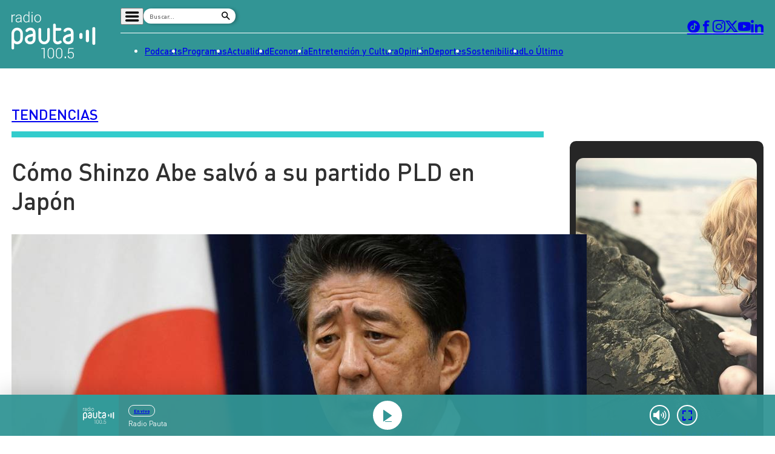

--- FILE ---
content_type: text/html
request_url: https://www.pauta.cl/tendencias/2020/08/28/como-shinzo-abe-salvo-a-su-partido-pld-en-japon.html
body_size: 11630
content:














































































  





  
 	











    





<!DOCTYPE html>
<html lang="es">

    <head>
        <meta charset="utf-8">
        <meta http-equiv="Content-Type" content="text/html; charset=utf-8"/>
        <meta http-equiv="x-ua-compatible" content="ie=edge">
        <meta name="viewport" content="width=device-width, user-scalable=no, initial-scale=1.0, maximum-scale=1.0, minimum-scale=1.0">
        <meta name="author" content="Digitalproserver">
        <link rel="shortcut icon" href="/_templates/desktop/includes/img/favicon.ico" type="image/x-icon">
        <link rel="apple-touch-icon" href="/_templates/desktop/includes/img/apple-touch-icon.png">
        <link rel="apple-touch-icon" href="/_templates/desktop/includes/img/apple-touch-icon-76x76.png" sizes="76x76">
        <link rel="apple-touch-icon" href="/_templates/desktop/includes/img/apple-touch-icon-120x120.png" sizes="120x120">
        <link rel="apple-touch-icon" href="/_templates/desktop/includes/img/apple-touch-icon-152x152.png" sizes="152x152">

        <link rel="stylesheet" href="/_templates/desktop/includes/css/infiny-bar-1.1.0.min.css?v=1.0.5">
        <link rel="stylesheet" href="/_templates/desktop/includes/css/main.min.css?v=1.0.5">

        
          
        

        
        
        
            
            
        

        

        
        
            
        


        
        

        
        


        
        
            
        
        

        

            <title>Cómo Shinzo Abe salvó a su partido PLD en Japón</title>
            <meta name="keywords" content='Internacional,Japón,Partidos políticos,Shinzo Abe' />
            <meta name="description" content='El analista internacional John Müller explicó la importancia que ha tenido el primer ministro en la estabilidad del país durante los últimos años, escenario que se podría ver afectado con el anuncio de su dimisión.'>
            <meta name="author" content='Radio Pauta 100.5' >
            <meta name="robots" content="index,follow">

            <!-- CARDS FACEBOOK -->
            <meta property="fb:app_id" content="0" />
            <meta property="og:locale" content="es_LA" />
            <meta property="article:author" content="https://www.facebook.com/pauta.cl" />
            <meta property="og:type" content="article" />
            <meta property="og:image" content="https://media.pauta.cl/2023/06/imagen_principal-24458.jpg" />
            <meta property="fb:pages" content="0" />
            <meta property="og:image:width" content="740" />
            <meta property="og:image:height" content="430" />
            <meta property="og:title" content='Cómo Shinzo Abe salvó a su partido PLD en Japón' />
            <meta property="og:description" content='El analista internacional John Müller explicó la importancia que ha tenido el primer ministro en la estabilidad del país durante los últimos años, escenario que se podría ver afectado con el anuncio de su dimisión.' />
            <meta property="og:url" content='https://www.pauta.cl/tendencias/2020/08/28/como-shinzo-abe-salvo-a-su-partido-pld-en-japon.html' />
            <meta property="og:site_name" content='Radio Pauta 100.5' />
            <!-- CARDS TWITTER -->
            <meta name="twitter:card" content="summary_large_image"/>
            <meta name="twitter:description" content='El analista internacional John Müller explicó la importancia que ha tenido el primer ministro en la estabilidad del país durante los últimos años, escenario que se podría ver afectado con el anuncio de su dimisión.'/>
            <meta name="twitter:title" content='Cómo Shinzo Abe salvó a su partido PLD en Japón'/>
            <meta name="twitter:site" content="@pauta_cl"/>
            <meta name="twitter:image:src" content="https://media.pauta.cl/2023/06/imagen_principal-24458.jpg"/>
            <meta name="twitter:creator" content="@pauta_cl"/>

        

        
            

  








  
  




		
        



		
        







		
        







    




  	








    






 
	





	<script type="application/ld+json" >
	{
	"@context": "https://schema.org",
	"@graph": [
		{
		"@type": "NewsArticle",
		"@id": "https://www.pauta.cl/tendencias/2020/08/28/como-shinzo-abe-salvo-a-su-partido-pld-en-japon.html#article",
		"isPartOf": {
			"@id": "https://www.pauta.cl/tendencias/2020/08/28/como-shinzo-abe-salvo-a-su-partido-pld-en-japon.html"
		},
		"author": {
			"name": "Isidora Sanhueza",
			"@id": "https://www.pauta.cl/#/schema/person/isanhueza"
		},
		"headline": "Cómo Shinzo Abe salvó a su partido PLD en Japón",
		"articleBody": "El analista internacional John Müller explicó la importancia que ha tenido el primer ministro en la estabilidad del país durante los últimos años, escenario que se podría ver afectado con el anuncio de su dimisión.",
		"datePublished": "2020-08-28T10:46:00-04:00",
		"dateModified": "2023-07-17T17:57:44-04:00",
		"mainEntityOfPage": {
			"@id": "https://www.pauta.cl/tendencias/2020/08/28/como-shinzo-abe-salvo-a-su-partido-pld-en-japon.html"
		},
		"wordCount": 0,
		"publisher": {
			"@id": "https://www.pauta.cl/#organization"
		},
		"isAccessibleForFree": true,
		"image": {
			"@id": "https://www.pauta.cl/tendencias/2020/08/28/como-shinzo-abe-salvo-a-su-partido-pld-en-japon.html#primaryimage"
		},
		"thumbnailUrl": "https://media.pauta.cl/2023/06/imagen_principal-24458-150x150.jpg",
		"keywords": "Internacional,Japón,Partidos políticos,Shinzo Abe",
		"articleSection": ["Tendencias"],
		"inLanguage": "es-CL",
		"copyrightYear": "2020",
		"copyrightHolder": {
			"@id": "https://www.pauta.cl/#organization"
		}
		},
		{
		"@type": "WebPage",
		"@id": "https://www.pauta.cl/tendencias/2020/08/28/como-shinzo-abe-salvo-a-su-partido-pld-en-japon.html",
		"url": "https://www.pauta.cl/tendencias/2020/08/28/como-shinzo-abe-salvo-a-su-partido-pld-en-japon.html",
		"name": "Cómo Shinzo Abe salvó a su partido PLD en Japón",
		"isPartOf": {
			"@id": "https://www.pauta.cl/#website"
		},
		"primaryImageOfPage": {
			"@id": "https://www.pauta.cl/tendencias/2020/08/28/como-shinzo-abe-salvo-a-su-partido-pld-en-japon.html#primaryimage"
		},
		"image": {
			"@id": "https://www.pauta.cl/tendencias/2020/08/28/como-shinzo-abe-salvo-a-su-partido-pld-en-japon.html#primaryimage"
		},
		"thumbnailUrl": "https://media.pauta.cl/2023/06/imagen_principal-24458-150x150.jpg",
		"datePublished": "2020-08-28T10:46:00-04:00",
		"dateModified": "2023-07-17T17:57:44-04:00",
		"description": "El analista internacional John Müller explicó la importancia que ha tenido el primer ministro en la estabilidad del país durante los últimos años, escenario que se podría ver afectado con el anuncio de su dimisión.",
		"breadcrumb": {
			"@id": "https://www.pauta.cl/tendencias/2020/08/28/como-shinzo-abe-salvo-a-su-partido-pld-en-japon.html#breadcrumb"
		},
		"inLanguage": "es-CL",
		"potentialAction": [
			{
			"@type": "ReadAction",
			"target": [
				"https://www.pauta.cl/tendencias/2020/08/28/como-shinzo-abe-salvo-a-su-partido-pld-en-japon.html"
			]
			}
		]
		},
		{
		"@type": "ImageObject",
		"inLanguage": "es-CL",
		"@id": "https://www.pauta.cl/tendencias/2020/08/28/como-shinzo-abe-salvo-a-su-partido-pld-en-japon.html#primaryimage",
		"url": "https://media.pauta.cl/2023/06/imagen_principal-24458.jpg",
		"contentUrl": "https://media.pauta.cl/2023/06/imagen_principal-24458.jpg",
		"width": 1756,
		"height": 988,
		"caption": ""
		},
		{
		"@type": "BreadcrumbList",
		"@id": "https://www.pauta.cl/tendencias/2020/08/28/como-shinzo-abe-salvo-a-su-partido-pld-en-japon.html#breadcrumb",
		"itemListElement": [
    {
        "@type": "ListItem",
        "position": 1,
        "item": {
            "@id": "https:\/\/www.pauta.cl\/",
            "name": "Inicio"
        }
    },
    {
        "@type": "ListItem",
        "position": 2,
        "item": {
            "@id": "https:\/\/www.pauta.cl\/tendencias\/",
            "name": "Tendencias"
        }
    },
    {
        "@type": "ListItem",
        "position": 3,
        "item": {
            "@id": "https:\/\/www.pauta.cl\/tendencias\/2020\/08\/28\/como-shinzo-abe-salvo-a-su-partido-pld-en-japon.html",
            "name": "C\u00f3mo Shinzo Abe salv\u00f3 a su partido PLD en Jap\u00f3n"
        }
    }
]
		},
		{
		"@type": "WebSite",
		"@id": "https://www.pauta.cl/#website",
		"url": "https://www.pauta.cl",
		"name": "Radio Pauta 100.5",
		"description": "Pauta es un medio de comunicación que busca influir positivamente en la sociedad, a través de la entrega de contenidos que ayuden a su audiencia a conocer y entender la realidad.",
		"publisher": {
			"@id": "https://www.pauta.cl/#organization"
		},
		"potentialAction": [
			{
			"@type": "SearchAction",
			"target": {
				"@type": "EntryPoint",
				"urlTemplate": "https://www.pauta.cl/?s={search_term_string}"
			},
			"query-input": "required name=search_term_string"
			}
		],
		"inLanguage": "es-CL"
		},
		{
		"@type": "Organization",
		"@id": "https://www.pauta.cl/#organization",
		"name": "Radio Pauta 100.5",
		"url": "https://www.pauta.cl",
		"logo": {
			"@type": "ImageObject",
			"inLanguage": "es-CL",
			"@id": "https://www.pauta.cl/#/schema/logo/image/",
			"url": "https://www.pauta.cl/_templates/globals/img/logo.png",
			"contentUrl": "https://www.pauta.cl/_templates/globals/img/logo.png",
			"width": 800,
			"height": 800,
			"caption": "Radio Pauta 100.5"
		},
		"image": {
			"@id": "https://www.pauta.cl/#/schema/logo/image/"
		},
		"sameAs": [
			"https://www.facebook.com/pauta.cl",
			"https://x.com/pauta_cl",
			"https://www.instagram.com/pauta.cl/",
			"https://www.youtube.com/@pautacl",
			"https://news.google.com/publications/CAAqIQgKIhtDQklTRGdnTWFnb0tDSEJoZFhSaExtTnNLQUFQAQ?ceid=CL:es-419&oc=3"
		]
		},
		{
		"@type": "Person",
		"@id": "https://www.pauta.cl/#/schema/person/isanhueza",
		"name": "Isidora Sanhueza",
		"image": {
			"@type": "ImageObject",
			"inLanguage": "es-CL",
			"@id": "https://www.pauta.cl/#/schema/person/image/",
			"url": "",
			"contentUrl": "",
			"caption": "Isidora Sanhueza"
		},
		"description": "",
		"sameAs": [
			""
		],
		"url": "https://www.pauta.cl/autor/isanhueza/"
		}
	]
	}
	</script>




        

        

        
            <link rel="canonical" href="https://www.pauta.cl/tendencias/2020/08/28/como-shinzo-abe-salvo-a-su-partido-pld-en-japon.html" />
        

        
        

        <!-- <link rel="manifest" href='/manifest/manifest.json'> -->
        <meta name="msapplication-TileColor" content="">
        <meta name="theme-color" content="#ffffff">

        
            <!--single-->
        


        <!-- script instagram -->
        <script  src="https://www.instagram.com/embed.js"></script>

        <!-- script twitter -->
        <script  src="https://platform.twitter.com/widgets.js"></script>

        <!-- Google Tag Manager -->
        <script>(function(w,d,s,l,i){w[l]=w[l]||[];w[l].push({'gtm.start':
        new Date().getTime(),event:'gtm.js'});var f=d.getElementsByTagName(s)[0],
        j=d.createElement(s),dl=l!='dataLayer'?'&l='+l:'';j.async=true;j.src=
        'https://www.googletagmanager.com/gtm.js?id='+i+dl;f.parentNode.insertBefore(j,f);
        })(window,document,'script','dataLayer','GTM-5FF4XXNL');</script>
        <!-- End Google Tag Manager -->


        <!-- Google tag (gtag.js) -->
        <script async src="https://www.googletagmanager.com/gtag/js?id=G-VGS1PC3BVS"></script>
        <script>
          window.dataLayer = window.dataLayer || [];
          function gtag(){dataLayer.push(arguments);}
          gtag('js', new Date());

          gtag('config', 'G-VGS1PC3BVS');
        </script>


        <script async src="https://securepubads.g.doubleclick.net/tag/js/gpt.js"></script>
        <script>
            var googletag = googletag || {};
            googletag.cmd = googletag.cmd || [];
            googletag.cmd.push(function() {
                googletag.pubads().enableSingleRequest();
                googletag.enableServices();
            });
        </script>

        <style type="text/css">

            
            

            *, *::before, *::after { min-width: 0; }

            .js-content-single-text blockquote, .destacados-single {
                --_main-clr-bg: hsl(var(--clr-primary-20));
                --_main-clr-fg: hsl(0, 0%, 100%);

                background-color: var(--_main-clr-bg);
                color: var(--_main-clr-fg);
            }
            .js-content-single-text a {
                text-decoration: initial;
            }
            .d-the-tags .d-the-tags__item{
              margin-top: 0;
              margin-bottom: 0;
            }
            :where(.min-a-min-item__content  blockquote) {
              background-color: var(--_blockquote-clr-bg);
              border-radius: var(--_blockquote-r);
              color: var(--_blockquote-clr-fg);
              font-weight: var(--_blockquote-fw);
              margin-left: unset;
              margin-right: unset;
              padding-bottom: var(--_blockquote-pb);
              padding-left: var(--_blockquote-pi);
              padding-right: var(--_blockquote-pi);
              padding-top: var(--_blockquote-pb);
            }
            .related-in-realtime p{
              margin: 0;
            }
            .min-a-min-item__content a {
              text-decoration: initial;
            }
            :where(.min-a-min-item__content  > p >  a) {
              color: hsl(var(--clr-primary-20));
              text-decoration: underline;
            }
            .min-a-min-item__content .wp-video-shortcode { width: 100% !important; max-width: 650px !important; }
        </style>

        
            
        

        <script>
          var resize_wrap_size_container_ads = function(){

            const $container = document.querySelector('.d-def-main-wrapper');
            const $bannerWrappers = document.querySelectorAll('.js-banner-wrapper');

            const updateWrapper = () => {
                if (!$container || !$bannerWrappers) return;

                const resizeObserver = new ResizeObserver((entries) => {
                  for (const entry of entries) {
                      const { contentRect } = entry;
                      const { width } = contentRect;

                      $bannerWrappers.forEach($item => {
                      $item.style.width = `${width}px`;
                      });
                  }
                });

                resizeObserver.observe($container);
            }

            updateWrapper();

            }
        </script>


    </head>

    <body>

    <!-- Google Tag Manager (noscript) -->
    <noscript><iframe src=https://www.googletagmanager.com/ns.html?id=GTM-5FF4XXNL
    height="0" width="0" style="display:none;visibility:hidden"></iframe></noscript>
    <!-- End Google Tag Manager (noscript) -->

    
        <div class="rtb_slot" 
    data-adunit="div-gpt-ad-1709044223942-0"
    data-slot="/21696808009/Pauta_CL_Pushdown"
    data-dimensions="[1, 1]"></div>  
    

    <header class="d-main-header">
      <div class="d-main-header__main d-main-header-main">
        <div class="d-main-header__container | u-container js-link-static">
          <a href="/" class="d-main-header__logo d-main-header-logo" style="--_w: 10.8125rem;">
            <img src="/_templates/desktop/includes/img/logo.svg" alt="Pauta" class="d-main-header-logo__image" width="173" />
          </a>

          <div class="d-main-header__content">
            <div class="d-main-header__wrapper d-main-header-wrapper">
              <div class="d-main-header-wrapper__item d-main-header-buttons">
                <button class="d-main-header__button d-main-header-button | pauta-icon-bars | js-toggle-desktop-header-submenu"></button>

                <form action="" class="d-main-header__form d-main-header-form js-form-search">
                  <input
                    type="text"
                    name="search"
                    class="d-main-header-form__text"
                    placeholder="Buscar..."
                    spellcheck="false"
                    autocomplete="off"
                    required />

                  <button type="submit" class="d-main-header-form__button | pauta-icon-search"></button>
                </form>

                
                    
        
          <div class="d-main-header__subnav d-main-header-subnav">
            <ul class="d-main-header__submenu d-main-header-submenu">
                              <li class="d-main-header-submenu__item">
                  <a href="/" class="d-main-header-submenu__permalink">Home</a>
                </li>
                              <li class="d-main-header-submenu__item">
                  <a href="/page/radio-en-vivo.html" class="d-main-header-submenu__permalink">Radio en vivo</a>
                </li>
                              <li class="d-main-header-submenu__item">
                  <a href="/page/en-vivo.html" class="d-main-header-submenu__permalink">Streaming</a>
                </li>
                              <li class="d-main-header-submenu__item">
                  <a href="/page/senal-2.html" class="d-main-header-submenu__permalink">Señal 2</a>
                </li>
                              <li class="d-main-header-submenu__item">
                  <a href="/tendencias/" class="d-main-header-submenu__permalink">Tendencias</a>
                </li>
                              <li class="d-main-header-submenu__item">
                  <a href="/dato-en-pauta/" class="d-main-header-submenu__permalink">Dato en Pauta</a>
                </li>
                              <li class="d-main-header-submenu__item">
                  <a href="/contenido-patrocinado/" class="d-main-header-submenu__permalink">Contenido Patrocinado</a>
                </li>
                          </ul>
          </div>

        
                


              </div>

              <div class="d-main-header-wrapper__item d-main-header-socials">
                <a href="https://www.tiktok.com/@pauta.cl" rel="nofollow" class="d-main-header-socials__item | pauta-icon-tiktok" target="_blank"></a>
                <a href="https://www.facebook.com/pauta.cl" rel="nofollow" class="d-main-header-socials__item | pauta-icon-facebook" target="_blank"></a>
                <a href="https://www.instagram.com/pauta.cl/" rel="nofollow" class="d-main-header-socials__item | pauta-icon-instagram" target="_blank"></a>
                <a href="https://x.com/pauta_cl" rel="nofollow" class="d-main-header-socials__item | pauta-icon-x" target="_blank"></a>
                <a href="https://www.youtube.com/@pautacl" rel="nofollow" class="d-main-header-socials__item | pauta-icon-youtube" target="_blank"></a>
                <a href="https://www.linkedin.com/company/pauta-cl/" rel="nofollow" class="d-main-header-socials__item | pauta-icon-linkedin" target="_blank"></a>
              </div>
            </div>

            
                
        
          <nav class="d-main-header__nav d-main-header-nav">
            <ul class="d-main-header__menu d-main-header-menu js-link-static">
                              <li class="d-main-header-menu__item">
                  <a href="/podcasts/" class="d-main-header-menu__permalink">
                    Podcasts                  </a>
                </li>  
                              <li class="d-main-header-menu__item">
                  <a href="/programas/" class="d-main-header-menu__permalink">
                    Programas                  </a>
                </li>  
                              <li class="d-main-header-menu__item">
                  <a href="/actualidad/" class="d-main-header-menu__permalink">
                    Actualidad                  </a>
                </li>  
                              <li class="d-main-header-menu__item">
                  <a href="/economia/" class="d-main-header-menu__permalink">
                    Economía                  </a>
                </li>  
                              <li class="d-main-header-menu__item">
                  <a href="/entretencion/" class="d-main-header-menu__permalink">
                    Entretención y Cultura                  </a>
                </li>  
                              <li class="d-main-header-menu__item">
                  <a href="/opinion/" class="d-main-header-menu__permalink">
                    Opinión                  </a>
                </li>  
                              <li class="d-main-header-menu__item">
                  <a href="/deportes/" class="d-main-header-menu__permalink">
                    Deportes                  </a>
                </li>  
                              <li class="d-main-header-menu__item">
                  <a href="/sostenibilidad/" class="d-main-header-menu__permalink">
                    Sostenibilidad                  </a>
                </li>  
                              <li class="d-main-header-menu__item">
                  <a href="/tag/pauta/" class="d-main-header-menu__permalink">
                    Lo Último                  </a>
                </li>  
                          </ul>
          </nav>

        
            

          </div>
        </div>
      </div>

      <div class="d-main-header__player d-main-header-player">
        <div class="d-main-header-player__container | u-container">
          <figure class="d-main-header-player__card d-main-header-player-card">
            <a href="#" class="d-main-header-player-card__button | u-circle-icon | pauta-icon-play" id="js-button-bar-second-infiny"></a>

            <div class="d-main-header-player-card__wrapper">
              <span class="d-main-header-player-card__media | u-aspect-1:1">
                <img src="" class="d-main-header-player-card__image" id="podcast-bar-header-image" />
              </span>

              <figcaption class="d-main-header-player-card__caption">
                <span class="d-main-header-player-card__subtitle" id="podcast-bar-header-category">

                </span>

                <strong class="d-main-header-player-card__title | u-dots-2" id="podcast-bar-header-title">

                </strong>
              </figcaption>
            </div>

            <!-- <a href="#" class="d-main-header-player-card__button | u-circle-icon | pauta-icon-alt-share"></a> -->
          </figure>
        </div>
      </div>

    </header>

    <div class="js-content-static">

    <div class="rtb_slot"
    data-adunit="div-gpt-ad-1651586577054-0"
    data-slot="/21696808009/Pauta_CL_Interstitial"
    data-dimensions="[1, 1]"></div>




    

    




    








  


  
  


<main class="d-main | common:margin-bottom-60 common:margin-top-35">
  <div class="u-the-banner | common:margin-bottom-40 common:margin-top-40">
      <div 
        class="rtb_slot" 
        data-adunit="div-gpt-ad-1687277376973-0"
        data-slot="/21696808009/Pauta_CL_Site_Desktop/Pauta_CL_Site_Desktop_Single_A"
        data-dimensions="[[728, 90], [970, 90]]"
        style="min-width: 728px; min-height: 90px;"
      ></div>
    </div>
  <div class="d-main__container | u-container">
    <div class="d-def-main-wrapper">
      <div class="d-def-main-wrapper__content">
        <article class="d-the-article">
          <header class="d-the-article__header d-the-header | u-border-bottom | common:margin-bottom-40 js-link-static">
            <a href='/tendencias/'><strong class="d-the-header__title | u-text-uppercase">Tendencias</strong></a>
            <i class="d-the-header__icon | u-wave u-wave--primary-10" aria-hidden="true"></i>
          </header>

          <section class="d-the-article__main d-main-social-container d-main-social-container--alt d-main-social-container--grayscale">
            <div class="d-main-social-container__body">
              <div class="d-main-social-container__wrapper">
                <a href='http://api.whatsapp.com/send?text=https://www.pauta.cl/tendencias/2020/08/28/como-shinzo-abe-salvo-a-su-partido-pld-en-japon.html' data-share-network target="_blank" class="d-main-social-container__item | pauta-icon-whatsapp"></a>
                <a href='https://twitter.com/share?url=https://www.pauta.cl/tendencias/2020/08/28/como-shinzo-abe-salvo-a-su-partido-pld-en-japon.html' data-share-network target="_blank" class="d-main-social-container__item | pauta-icon-x"></a>
                <a href='https://www.facebook.com/sharer.php?u=https://www.pauta.cl/tendencias/2020/08/28/como-shinzo-abe-salvo-a-su-partido-pld-en-japon.html' data-share-network target="_blank" class="d-main-social-container__item | pauta-icon-facebook"></a>
                <a href='https://www.linkedin.com/shareArticle?mini=true&url=https://www.pauta.cl/tendencias/2020/08/28/como-shinzo-abe-salvo-a-su-partido-pld-en-japon.html' data-share-network target="_blank" class="d-main-social-container__item | pauta-icon-linkedin"></a>
                <a href='mailto:?subject=Visita Pauta&amp;body=Mira esta noticia en https://www.pauta.cl/tendencias/2020/08/28/como-shinzo-abe-salvo-a-su-partido-pld-en-japon.html.' class="d-main-social-container__item | pauta-icon-envelope"></a>
              </div>
            </div>

            <h1 class="d-the-article__title | common:margin-bottom-40">
              Cómo Shinzo Abe salvó a su partido PLD en Japón
            </h1>
            <div class="d-the-article__text d-the-article-text | common:margin-bottom-30 js-link-static">
              

              
              
            </div>

            <div class="d-the-article__media d-the-article-media | common:margin-bottom-15">
              <div class="d-the-article-media__wrapper | u-aspect-16:9">

                
                  <img src='https://media.pauta.cl/2023/06/imagen_principal-24458.jpg' alt="Imagen principal" class="d-the-article-media__image">
                

              </div>

              
                <div class="d-the-article-media__caption">
                  <div class="d-the-article-media__main">                    
                    <span class="d-the-article-media__label">
                      Bloomberg
                    </span>
                  </div>
                </div>
              
              
            </div>
            <span class="d-the-article__by | u-text-uppercase | common:margin-bottom-40 js-link-static">
              POR <a href='/autor/isanhueza/' class="u-permalink--primary-10 u-fw-700">Isidora Sanhueza</a> | <time class="d-the-article__date" datetime='2020-08-28T10:46:00-04:00'>28 de agosto 2020</time>
            </span>

            <div class="d-the-article__text d-the-article-text js-content-single-text">
              
                <p class="d-the-article-text__excerpt">El analista internacional John Müller explicó la importancia que ha tenido el primer ministro en la estabilidad del país durante los últimos años, escenario que se podría ver afectado con el anuncio de su dimisión.</p>
              

              <p>Sorpresa causó la noticia del primer ministro japonés <strong>Shinzo Abe</strong> al anunciar su renuncia al cargo debido a problemas de salud. Quién será su sucesor y si podrá mantener la estabilidad del país son algunas de las interrogantes que surgen. Por el momento, Abe se mantendrá en su puesto hasta que se decida mediante una elección dentro del Partido Liberal Democrático (PLD) su reemplazo.</p>
<div class="js-posts-destacados-single" data-posts="[{&quot;image&quot;:&quot;https:\/\/media.pauta.cl\/2023\/06\/imagen_principal-24446-300x169.jpg&quot;,&quot;title&quot;:&quot;El fin de una era en Jap\u00f3n: Shinzo Abe anuncia su dimisi\u00f3n como primer ministro&quot;,&quot;url&quot;:&quot;\/actualidad\/2020\/08\/28\/el-primer-ministro-japones-shinzo-abe-renuncia-por-problemas-de-salud.html&quot;}]"></div>
<p>Con respecto al Partido Liberal Democrático, el analista internacional <strong>John Müller</strong> explicó en <strong>Primera Pauta</strong>, de <strong>Radio PAUTA,</strong> por qué es tan importante el liderazgo de Shinzo Abe y cómo logró la estabilidad que no obtuvieron los anteriores mandatarios. “Es muy importante Shinzo Abe, porque es el hombre que salvó al Partido Liberal Demócrata japonés. Es un partido que ha tenido episodios de corrupción intensísimos en los años 80, 90 y en los 2000. No han parado de tener primeros ministros que se corrompieron en el mundo de los negocios. Y Abe los salvó y logró una estabilidad. Ha sido como un bálsamo y rescató al PLD, Abe es el hombre que no tuvo la democracia cristiana italiana. Ha salvado a su país y con todos los problemas ha dado estabilidad a Japón en un tiempo que podría haber estado marcado por la incertidumbre”. </p>
<p><strong>Escuche el comentario de John Müller en Primera Pauta:</strong></p>
<p><div class="js_inside_content_element" data-site="old_prontus" data-type='audio'data-json='{"src":"/pauta/site/mm/20200828/mmedia/multimedia_audio_120200828093002.mp3"}' style="display:none"></div></p>


            </div>
          </section>

          <hr class="u-separator | common:margin-bottom-30 common:margin-top-30" />

          <div class="u-the-banner | common:margin-top-30 js-banner-wrapper">
            <div 
              class="rtb_slot" 
              data-adunit="div-gpt-ad-1687277541742-0"
              data-slot="/21696808009/Pauta_CL_Site_Desktop/Pauta_CL_Site_Desktop_Single_B"
              data-dimensions="[[728, 90], [970, 90]]"
              style="min-width: 728px; min-height: 90px;"
            ></div>
          </div>

          

          
            <div class="d-the-tags | u-text-uppercase js-link-static" data-post-tag data-tags='[{"id":161,"slug":"internacional","name":"Internacional"},{"id":523,"slug":"japon","name":"Jap\u00f3n"},{"id":745,"slug":"partidos-politicos","name":"Partidos pol\u00edticos"},{"id":744,"slug":"shinzo-abe","name":"Shinzo Abe"}]'>
          </div>
          

          <div class="u-the-banner | common:margin-bottom-60 js-banner-wrapper">
            <div 
              class="rtb_slot" 
              data-adunit="div-gpt-ad-1687277569004-0"
              data-slot="/21696808009/Pauta_CL_Site_Desktop/Pauta_CL_Site_Desktop_Single_C"
              data-dimensions="[[728, 90], [970, 90]]"
              style="min-width: 728px; min-height: 90px;"
            ></div>
          </div>

          <div class="js-single-relations js-link-static" style="display: none;">[{"id_post":186722,"post_title":"650 detenidos en Francia por disturbios debido a la muerte de un joven a manos de la polic\u00eda","post_link":"tendencias\/2023\/06\/30\/650-detenidos-en-francia-por-disturbios-por-joven-asesinado-por-la-policia.html","publicador":"Santiago Parro","autor":"","image":"\/2023\/07\/imagen_principal-1370-300x169.jpg","bajada":"El martes, un polic\u00eda mat\u00f3 de un disparo a Nahel, un joven de 17 a\u00f1os, cuando \u00e9ste se neg\u00f3 a obedecer las \u00f3rdenes de dos agentes durante un control de tr\u00e1nsito en Nanterre."},{"id_post":186651,"post_title":"OMS advierte que componente de Coca-Cola podr\u00eda ser cancer\u00edgeno","post_link":"tendencias\/2023\/06\/29\/el-dulce-veneno-de-coca-cola-oms-advierte-que-componente-podria-ser.html","publicador":"Santiago Parro","autor":"","image":"\/2023\/07\/imagen_principal-1349-300x169.jpg","bajada":"Un edulcorante usado para las versiones Light y Zero de la bebida est\u00e1 siendo cuestionado por sus posibles efectos cancer\u00edgenos."},{"id_post":186477,"post_title":"Hugo Harvey por intento de mot\u00edn de grupo Wagner: \u201cLos de inteligencia no quisieron decirle a Putin que su cercano estaba intentando traicionarlo\u201d","post_link":"tendencias\/2023\/06\/27\/hugo-harvey-por-intento-de-motin-de-grupo-wagner-los-de-inteligencia.html","publicador":"Santiago Parro","autor":"","image":"\/2023\/07\/imagen_principal-1295-300x169.jpg","bajada":"En conversaci\u00f3n con Radio Pauta, el Doctor en Estudios Internacionales y acad\u00e9mico de la Universidad de Las Am\u00e9ricas dijo que \u201ceste intento de mot\u00edn es el mayor desaf\u00edo que ha tenido Putin\u201d."},{"id_post":186274,"post_title":"Experto en submarinos por la tragedia de Titan: \u201cSi me hubiesen regalado ese viaje, yo no lo tomo. Era un submarino experimental\u201d","post_link":"tendencias\/2023\/06\/22\/experto-en-submarinos-por-la-tragedia-de-titan-si-me-hubiesen-regalado.html","publicador":"Diego Z\u00e1rate","autor":"","image":"\/2023\/07\/imagen_principal-1234-300x169.jpg","bajada":"En conversaci\u00f3n con Radio Pauta, Alfonso K\u00e1iser plante\u00f3 que \u201cla falla estuvo en no verificar si las inmersiones sucesivas hubieses producido alguna microfisura en el casco\u201d, lo que produjo finalmente una implosi\u00f3n de la nave."}]</div>

        </article>
      </div>

      <aside class="d-def-main-wrapper__sidebar">
        
        

          <div id="descubre" class="d-the-box d-the-box--text | common:margin-top-70">
          

            <div class="d-the-box__body | common:margin-top-15 js-link-static">
                                                
                                  <figure class="d-the-box-alt-card d-the-box-alt-card--negative-margin">
                    <a href="https://www.pauta.cl/actualidad/2026/01/13/aburrirse-tambien-es-crecer-el-ocio-como-aliado-del-desarrollo-infantil.html" class="d-the-box-alt-card__media | u-aspect-16:9 u-def-border-radius--alt">
                      <img src="https://media.pauta.cl/2026/01/fredrik-solli-wandem-GGsT6rnez-s-unsplash-650x433.jpg" alt="Aburrirse también es crecer: el ocio como aliado del desarrollo infantil" class="d-the-box-alt-card__image">
                    </a>

                    <figcaption class="d-the-box-alt-card__caption | common:margin-top-15">
                      <strong class="d-the-box-alt-card__title">
                        <a href="https://www.pauta.cl/actualidad/2026/01/13/aburrirse-tambien-es-crecer-el-ocio-como-aliado-del-desarrollo-infantil.html" class="d-the-box-alt-card__permalink">
                          Aburrirse también es crecer: el ocio como aliado del desarrollo infantil                        </a>
                      </strong>
                    </figcaption>

                    <footer class="d-the-box-alt-card__footer | u-text-right | common:margin-top-15">
                      <a href="https://www.pauta.cl/actualidad/2026/01/13/aburrirse-tambien-es-crecer-el-ocio-como-aliado-del-desarrollo-infantil.html" class="d-the-box-alt-card__permalink | u-text-uppercase">VER MÁS</a>
                    </footer>
                  </figure>
                                                  
            </div>
          </div>

        

        
        

        <div class="u-the-banner | common:margin-top-30">
          <div 
            class="rtb_slot" 
            data-adunit="div-gpt-ad-1687278013645-0"
            data-slot="/21696808009/Pauta_CL_Site_Robapagina/Pauta_CL_Site_Robapagina_Single_A"
            data-dimensions="[[300, 250], [300, 600]]"
            style="min-width: 300; min-height: 250px;"
          ></div>
        </div>

        <div class="u-the-banner | common:margin-top-30">
          <div 
            class="rtb_slot" 
            data-adunit="div-gpt-ad-1687278035123-0"
            data-slot="/21696808009/Pauta_CL_Site_Robapagina/Pauta_CL_Site_Robapagina_Single_B"
            data-dimensions="[[300, 250], [300, 600]]"
            style="min-width: 300; min-height: 250px;"
          ></div>
        </div>
        <div class="u-the-banner | common:margin-top-30">
          <div 
            class="rtb_slot" 
            data-adunit="div-gpt-ad-1687278064990-0"
            data-slot="/21696808009/Pauta_CL_Site_Robapagina/Pauta_CL_Site_Robapagina_Single_C"
            data-dimensions="[[300, 250], [300, 600]]"
            style="min-width: 300; min-height: 250px;"
          ></div>
        </div>
        <div class="u-the-banner | common:margin-top-30">
          <div 
            class="rtb_slot" 
            data-adunit="div-gpt-ad-1687278088752-0"
            data-slot="/21696808009/Pauta_CL_Site_Robapagina/Pauta_CL_Site_Robapagina_Single_D"
            data-dimensions="[[300, 250], [300, 600]]"
            style="min-width: 300; min-height: 250px;"
          ></div>
        </div>
        <div class="u-the-banner | common:margin-top-30">
          <div 
            class="rtb_slot" 
            data-adunit="div-gpt-ad-1690499356596-0"
            data-slot="/21696808009/Pauta_CL_Site_Robapagina/Pauta_CL_Site_Robapagina_Single_E"
            data-dimensions="[[300, 600], [300, 250]]"
            style="min-width: 300; min-height: 600px;"
          ></div>
        </div>
      </aside>
    </div>
    <div class="u-the-banner | common:margin-bottom-40 common:margin-top-40" data-overflow="visible">
      <div 
        class="rtb_slot" 
        data-adunit="div-gpt-ad-1687277587441-0"
        data-slot="/21696808009/Pauta_CL_Site_Desktop/Pauta_CL_Site_Desktop_Single_D"
        data-dimensions="[[728, 90], [970, 90]]"
        style="min-width: 728px; min-height: 90px;"
      ></div>
    </div>
  </div>
</main>




<script id="segmentation_js_vars">
    var global_url_post        = 'https://www.pauta.cl/tendencias/2020/08/28/como-shinzo-abe-salvo-a-su-partido-pld-en-japon.html';
    var global_publicador_name = 'Isidora Sanhueza';
    var global_in_single       = true;

    var global_section          = 'tendencias';
    var global_device           = "desktop";

    var global_post_id          = '82251';
    var global_post_categories  = '[{"id":63,"name":"Tendencias","slug":"tendencias"}]';
    global_post_categories      = global_post_categories == '' ? '[]' : global_post_categories; 
    global_post_categories      = JSON.parse(global_post_categories);

    var global_url_category     = {
        id  : parseInt('63'),
        name: 'Tendencias',
        slug: 'tendencias'
    };

    if(typeof global_url_category !="undefined"){
        var in_global_post_categories = global_post_categories.findIndex(object => object.id === global_url_category.id);
    
        if (in_global_post_categories === -1) {
            global_post_categories.push(global_url_category);
        }
    }

    var global_post_tags  = '[{"id":161,"slug":"internacional","name":"Internacional"},{"id":523,"slug":"japon","name":"Jap\u00f3n"},{"id":745,"slug":"partidos-politicos","name":"Partidos pol\u00edticos"},{"id":744,"slug":"shinzo-abe","name":"Shinzo Abe"}]';
    global_post_tags      = global_post_tags == '' ? '[]' : global_post_tags; 
    global_post_tags      = JSON.parse(global_post_tags);

</script>

    </div>
    <!-- ._is-main-bar -->
    <div class="js-container-player">
    </div><!-- /._is-main-bar -->
    <footer class="d-main-footer | common:margin-top-60">
      <div class="d-main-footer__container | u-container">
        <div class="d-main-footer__wrapper d-main-footer-wrapper | _row | common:margin-bottom-60">
          <div class="d-main-footer-wrapper__item | _col-md-6 js-link-static">
            <a href="/" class="d-main-footer__logo d-main-footer__offset d-main-footer-logo" style="--_w: 20.25rem;">
              <img src="/_templates/desktop/includes/img/logo.svg" alt="Pauta" class="d-main-footer-logo__image" width="324" />
            </a>
          </div>

          <div class="d-main-footer-wrapper__item | _col-md-6">
            <div class="d-main-footer-links">
              <strong class="d-main-footer-links__title">Corporativo</strong>

              <div class="d-main-footer-links__menu js-link-static">
                <div class="d-main-footer-links__item">
                  <a href="/page/quienes-somos.html" class="d-main-footer-links__anchor">Quiénes somos</a>
                  <a href="/page/transparencia-y-declaracion-de-intereses.html" class="d-main-footer-links__anchor">Transparencia y declaración de intereses</a>
                  <a href="/page/terminos-y-condiciones.html" class="d-main-footer-links__anchor">Términos y condiciones</a>
                  <a href="/page/sugerencias-y-reclamos.html" class="d-main-footer-links__anchor">Sugerencias y reclamos</a>
                  <a href="https://tarifas.servel.cl/visualizar/59f68efb43a3936a5b5973dfd2a7b584cf4e4cc9" target="_blank" class="d-main-footer-links__anchor">Tarifas Electorales Radio</a>
                  <a href="https://tarifas.servel.cl/visualizar/3070241e503a47b6c65b5134fc10d1c48aa8016a" target="_blank" class="d-main-footer-links__anchor">Tarifas Electorales Web</a>
                </div>

                <div class="d-main-footer-links__item">
                  <a href="/page/gobierno-corporativo.html" class="d-main-footer-links__anchor">Gobierno corporativo</a>
                  <a href="/page/equipo-informativo.html" class="d-main-footer-links__anchor">Equipo informativo</a>
                  <a href="/page/contactenos.html" class="d-main-footer-links__anchor">Contáctenos</a>
                  <a href="https://report.resguarda.com/?empresa=C%C3%A1mara%20Chilena%20de%20la%20Construcci%C3%B3n,%20sus%20corporaciones%20y%20fundaciones%20sin%20fines%20de%20lucro" target="_blank" class="d-main-footer-links__anchor">Canal de denuncias</a>
                </div>
              </div>
            </div>
          </div>
        </div>

        <div class="d-main-footer__hashtag d-main-footer-hashtag">
          <a href="#" class="d-main-footer-hashtag__label">
            <span class="u-fw-300">#</span>SúmateALaConversación
          </a>
        </div>

        <div class="d-main-footer__signals d-main-footer-signals d-main-footer__offset | common:margin-top-30">
          <div class="d-main-footer-signals__item">
            <strong class="d-main-footer-signals__title">Antofagasta</strong> 99.1
          </div>

          <div class="d-main-footer-signals__item">
            <strong class="d-main-footer-signals__title">Valparaíso</strong> 96.7
          </div>

          <div class="d-main-footer-signals__item">
            <strong class="d-main-footer-signals__title">Temuco</strong> 96.7
          </div>
        </div>
      </div>
    </footer>

    <script id="embed-rudo-template" type="text/x-handlebars-template">
            <iframe
                id=""
                class="vrudo"
                src="{{{url}}}"
                width="{{width}}"
                height="{{height}}"
                allowscriptaccess="always"
                allowfullscreen="true"
                webkitallowfullscreen="true"
                frameborder="0"
                scrolling="no"
                allow="autoplay" >
            </iframe>
    </script>

    <script id="single-relations-template" type="text/x-handlebars-template">
        {{#if relations}}

            <aside id="relacionados" class="d-the-box d-the-box--gray | common:margin-top-50">

              <div class="d-the-box__body d-the-box__body--row">
                {{#each relations}}
                    <figure class="d-the-box__card d-the-box-card d-the-box-card--vertical | common:margin-top-20">
                      <a href="{{../domain}}/{{post_link}}" class="d-the-box-card__media | u-aspect-1:1 u-def-border-radius--medium">
                        {{#if image}}
                            <img src="{{../domain_image}}{{image}}" alt="{{post_title}}" class="d-the-box-card__image">
                        {{else}}
                            <img src="{{../placeholder}}" alt="{{post_title}}" class="d-the-box-card__image">
                        {{/if}}
                      </a>

                      <figcaption class="d-the-box-card__caption">
                        <h4 class="d-the-box-card__title">
                          <a href="{{../domain}}/{{post_link}}" class="d-the-box-card__permalink | u-dots-3">
                            {{{post_title}}}
                          </a>
                          <span style="display:none">{{{bajada}}}</span>
                        </h4>
                      </figcaption>
                    </figure>
                {{/each}}
              </div>
            </aside>

        {{/if}}
    </script>

    <script id="single-relations-sidebar-template" type="text/x-handlebars-template">
        {{#if relations}}

          <aside id="relacionados" class="d-the-box d-the-box--smaller d-the-box--gray | common:margin-top-20">


            <div class="d-the-box__body">

              {{#each relations}}
                <figure class="d-the-box__card d-the-box-card | common:margin-top-20">
                  <a href="{{../domain}}/{{post_link}}" class="d-the-box-card__media | u-aspect-1:1 u-def-border-radius--medium">
                    {{#if image}}
                        <img src="{{../domain_image}}{{image}}" alt="{{post_title}}" class="d-the-box-card__image">
                    {{else}}
                        <img src="{{../placeholder}}" alt="{{post_title}}" class="d-the-box-card__image">
                    {{/if}}
                  </a>

                  <figcaption class="d-the-box-card__caption">
                    <h4 class="d-the-box-card__title">
                      <a href="{{../domain}}/{{post_link}}" class="d-the-box-card__permalink | u-dots-3">
                        {{{post_title}}}
                      </a>
                      <span style="display:none">{{{bajada}}}</span>
                    </h4>
                  </figcaption>
                </figure>
              {{/each}}

            </div>
          </aside>

        {{/if}}
    </script>


    <script id="single-destacados-template" type="text/x-handlebars-template">
        {{#if destacados}}
          {{#each destacados}}
            <blockquote class="destacados-single js-link-static">
              <a href="{{../domain}}{{url}}">{{{title}}}</a>
            </blockquote>
          {{/each}}
        {{/if}}
    </script>

    <script id="single-inside-video" type="text/x-handlebars-template">
        <div class="u-responsive-video">
           <video controls>
                <source src="{{domain}}{{url}}" type="video/mp4">
                <img src="{{domain}}{{url}}" alt="Video no soportado">
                 Tu navegador no soporta vídeo
          </video>
        </div>
    </script>

    <script id="single-inside-audio" type="text/x-handlebars-template">
        <a href="#" class="d-program-hero-card__button d-program-hero-card-button js-play-mp3-infiny-bar" data-mp3='{{domain}}{{url}}' data-image='{{image}}' data-title="Radio Pauta" data-subtitle='{{title}}'>
          <i class="d-program-hero-card-button__icon | pauta-icon-play" aria-hidden="true"></i>
          <span class="d-program-hero-card-button__label">ESCUCHAR AUDIO</span>
        </a>
    </script>

    <script id="realtime-template" type="text/x-handlebars-template">

      <div class="min-a-min | mobile:margin-bottom-25 mobile:margin-top-25 | desktop:margin-bottom-50 desktop:margin-top-50 js-realtime-link-static">
        <div class="min-a-min__header | u-text-uppercase">
          Minuto a minuto
        </div>

        <div class="min-a-min__body | mobile:margin-top-10 | desktop:margin-top-25">

          {{#each data.items}}

            <div class="min-a-min__item min-a-min-item">
              <div class="min-a-min-item__info | u-text-uppercase">
                <div class="min-a-min-item__header">
                  {{#if date}}
                    <i class="min-a-min-item__icon | pauta-icon-bars-alt" aria-hidden="true"></i>
                    {{#if hour}}
                      <time class="min-a-min-item__wrap">
                        <strong class="min-a-min-item__hour">{{hour}}</strong>
                        <span class="min-a-min-item__date">{{date}}</span>
                      </time>
                    {{else}}
                      <time class="min-a-min-item__wrap">
                        <span class="min-a-min-item__date">{{date}}</span>
                      </time>
                    {{/if}}
                  {{else}}
                    {{#if hour}}
                      <i class="min-a-min-item__icon | pauta-icon-bars-alt" aria-hidden="true"></i>
                      <time class="min-a-min-item__wrap">
                        <strong class="min-a-min-item__hour">{{hour}}</strong>
                      </time>
                    {{/if}}
                  {{/if}}
                </div>

                {{#if source}}
                  <span class="min-a-min-item__by">
                    Por <span class="min-a-min-item__permalink">{{{source}}}</span>
                  </span>
                {{/if}}
              </div>

              <div class="min-a-min-item__content">

                {{#if url}}
                  {{#if title}}
                    <a href="{{url}}">
                  {{/if}}
                {{/if}}

                  {{#if title}}
                    <h3 class="min-a-min-item__title">
                      {{{title}}}
                    </h3>
                  {{/if}}

                {{#if url}}
                  {{#if title}}
                    </a>
                  {{/if}}
                {{/if}}

                <p>
                  {{{content}}}
                </p>
              </div>
            </div>

          {{/each}}


        </div>
      </div>
    </script>

    <script>

        //ESTAS VARIABLES SON DE UN ARCHIVO LLAMADO STREAM.JS QUE SE LLAMA EN LOS FRONTS DE LOS SITIOS
        //SE AGREGARON ACA DE MANERA MANUAL
        //PARA PRODUCCION; FAVOR COMENTAR

        var global_url_count           = '//count.pauta.dpsgo.com/';
        var global_url_ajax            = 'https://www.pauta.cl/interactive/ajax.php';
        var global_url_json_static     = '';
        var global_name_site           = 'Radio Pauta 100.5';

        var global_domain_image        = 'https://media.pauta.cl';
        var global_domain_search       = 'https://www.pauta.cl/';
        var global_domain              = 'https://www.pauta.cl';
        var global_placeholder         = 'https://www.pauta.cl/_templates/globals/img/placeholder.png';
        var global_rudo_url            = '//rudo.video';
        var global_domain_resources    = 'https://resources.pauta.cl';


        var _data_server = true;
        var infiny_config = {
            element     : '.js-container-player',
            radio : 'radiopauta',
            // src_audio   : 'https://mdstrm.com/audio/65cab2d63e5d46089e495799/icecast.audio',
            src_audio : '',
            player_full : {
                url                 : 'https://www.pauta.cl/radio-en-vivo/',
                url_in_another_tab  : true,
            },
            // placeholder : 'https://infiny.live/uploads/multimedia/2020/08/s_7336f6e1e721403d2ca087cde3c254ae0.png',
            colors      : {
                primary       :'#329595',
                text          :'#fff',
                primary_bar   :'#33cccc',
                secondary_bar :'#2e2e2e',
            }
        };
    </script>

    <script src="https://ajax.googleapis.com/ajax/libs/jquery/3.3.1/jquery.min.js"></script>
    <script src="/_templates/desktop/includes/js/vendor/handlebars.min-v4.7.6.js" type='text/javascript'></script>

    <script src="/_templates/desktop/includes/js/dist/main.min.js?v=1.0.5"></script>

    
    <script src="/_templates/desktop/includes/js/dist/functions.min.js?v=1.0.5"></script>
   

    <script src="/_templates/desktop/includes/js/dist/infiny-bar-1.1.0.min.js?v=1.0.5"></script>

      <script>
        const targetElement = document.querySelector('.js-content-static');
        const html = document.querySelector('html');

        const observer = new MutationObserver((mutationsList) => {
          for (const mutation of mutationsList) {
            if (html.classList.contains('is-desktop-header-submenu-showed')) {
              html.classList.remove('is-desktop-header-submenu-showed');
              return;
            }
          }
        });

        observer.observe(targetElement, {
          childList: true,
          subtree: true,
          attributes: true,
          characterData: true,
        });
      </script>

    <script>
      function reloadForSPA(){
        const ruta = window.location.pathname;
        if(ruta == '/page/radio-en-vivo.html'){
          setTimeout(() => {
            window.location.href = "https://www.pauta.cl/radio-en-vivo/";
          }, 1000);
        }
      }
    </script>

    </body>
</html>





--- FILE ---
content_type: text/html; charset=utf-8
request_url: https://www.google.com/recaptcha/api2/aframe
body_size: 266
content:
<!DOCTYPE HTML><html><head><meta http-equiv="content-type" content="text/html; charset=UTF-8"></head><body><script nonce="_37pbSnhPvUJAucHQlmZlw">/** Anti-fraud and anti-abuse applications only. See google.com/recaptcha */ try{var clients={'sodar':'https://pagead2.googlesyndication.com/pagead/sodar?'};window.addEventListener("message",function(a){try{if(a.source===window.parent){var b=JSON.parse(a.data);var c=clients[b['id']];if(c){var d=document.createElement('img');d.src=c+b['params']+'&rc='+(localStorage.getItem("rc::a")?sessionStorage.getItem("rc::b"):"");window.document.body.appendChild(d);sessionStorage.setItem("rc::e",parseInt(sessionStorage.getItem("rc::e")||0)+1);localStorage.setItem("rc::h",'1769116012264');}}}catch(b){}});window.parent.postMessage("_grecaptcha_ready", "*");}catch(b){}</script></body></html>